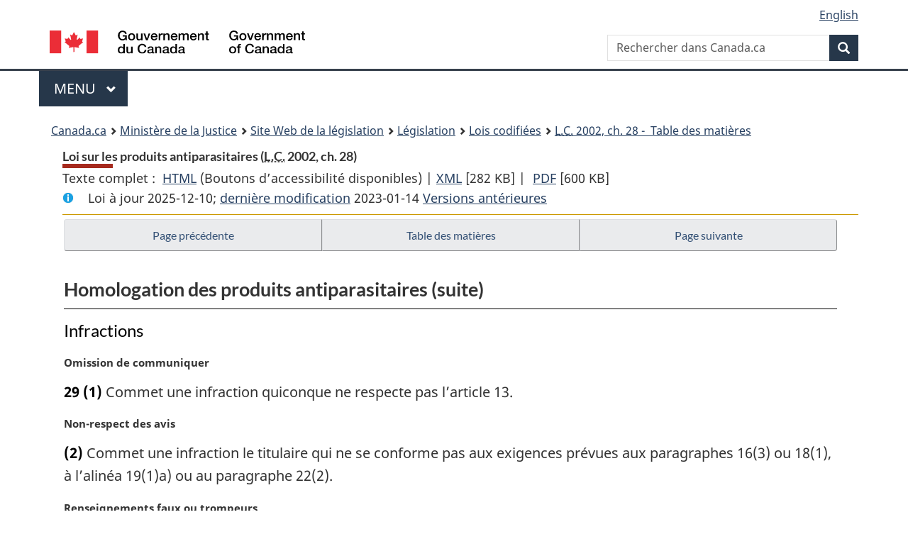

--- FILE ---
content_type: text/html
request_url: https://lois.justice.gc.ca/fra/lois/P-9.01/page-4.html
body_size: 54658
content:
<!DOCTYPE html>
<html class="no-js" lang="fr" dir="ltr">
<head>
<meta charset="utf-8">
<meta property="dcterms:accessRights" content="2"/>
<meta property="dcterms:service" content="JUS-Laws_Lois"/>
<meta content="width=device-width,initial-scale=1" name="viewport">
<meta name="dcterms.language" title="ISO639-2" content="fra" />
<link href="/canada/themes-dist/GCWeb/assets/favicon.ico" rel="icon" type="image/x-icon">
<link rel="stylesheet" href="/canada/themes-dist/GCWeb/css/theme.min.css">
<link rel="stylesheet" type="text/css" href="/css/browse.css">
<link rel="stylesheet" type="text/css" href="/css/lawContent.css">
<link rel="stylesheet" type="text/css" href="/css/commonView.css">
<script src="//assets.adobedtm.com/be5dfd287373/bb72b7edd313/launch-e34f760eaec8.min.js"></script>
<link rel="stylesheet" href="/js/jquery-ui.css" />
<title>Loi sur les produits antiparasitaires</title>
<meta content="width=device-width, initial-scale=1" name="viewport" />
<!-- Meta data -->
<meta name="description" content="Les ressources en ligne des lois et reglements codifiés du Canada" />
<meta name="dcterms.title" content="Lois codifiées, Loi sur les produits antiparasitaires" />
<meta name="dcterms.creator" title="Justice" content="Direction des services législatifs" />
<meta name="dcterms.subject" title="scheme" content="Les ressources en ligne des lois et reglements codifiés, Loi sur les produits antiparasitaires" />
<meta name="dcterms.language" title="ISO639-2" content="fra" />
<link href="https://fonts.googleapis.com/css?family=Montserrat" rel="stylesheet">
</head>
<body vocab="http://schema.org/" typeof="webPage">
<nav>
	<ul id="wb-tphp" class="wb-init wb-disable-inited">
		<li class="wb-slc"><a class="wb-sl" href="#wb-cont">Passer au contenu principal</a></li>
		<li class="wb-slc"><a class="wb-sl" href="#wb-info">Passer à « À propos de ce site</a></li>
		<li class="wb-slc"><a class="wb-sl" rel="alternate" href="?wbdisable=true">Passer à la version HTML simplifiée</a></li>
	</ul>
</nav>

<header>
	<div id="wb-bnr" class="container">
		<section id="wb-lng" class="text-right">
			<h2 class="wb-inv">Language selection</h2>
			<ul class="list-inline margin-bottom-none">
				<li><a lang="en" href="/scripts/changelanguage.asp">English</a></li>
			</ul>
		</section>
		<div class="row">
			<div class="brand col-xs-5 col-md-4">
				<a href="https://www.canada.ca/fr.html" rel="external"><img src="/canada/themes-dist/GCWeb/assets/sig-blk-fr.svg" alt="Gouvernement du Canada" property="logo"></a>
			</div>
			<section id="wb-srch" class="col-lg-8 text-right">
				<h2>Recherche</h2>
				<form action="https://www.canada.ca/fr/sr/srb.html" method="get" name="cse-search-box" role="search" class="form-inline ng-pristine ng-valid">
					<div class="form-group">
						<label for="wb-srch-q" class="wb-inv">Rechercher dans Canada.ca</label>
						<input name="cdn" value="canada" type="hidden">
						<input name="st" value="s" type="hidden">
						<input name="num" value="10" type="hidden">
						<input name="langs" value="fr" type="hidden">
						<input name="st1rt" value="1" type="hidden">
						<input name="s5bm3ts21rch" value="x" type="hidden">
					  <input id="wb-srch-q" list="wb-srch-q-ac" class="wb-srch-q form-control" name="q" type="search" value="" size="34" maxlength="170" placeholder="Rechercher dans Canada.ca">
						<input type="hidden" name="_charset_" value="UTF-8">
						<datalist id="wb-srch-q-ac">
					  </datalist>
					</div>
					<div class="form-group submit">
					<button type="submit" id="wb-srch-sub" class="btn btn-primary btn-small" name="wb-srch-sub"><span class="glyphicon-search glyphicon"></span><span class="wb-inv">Recherche</span></button>
					</div>
				</form>
			</section>
		</div>
	</div>
<nav id="wb-cont-menu" class="gcweb-v2 gcweb-menu" typeof="SiteNavigationElement">
	<div class="container">
		<h2 class="wb-inv">Menu</h2>
		<button type="button" aria-haspopup="true" aria-expanded="false">Menu <span class="wb-inv">principal</span> <span class="expicon glyphicon glyphicon-chevron-down"></span>
	  </button>
		<ul role="menu" aria-orientation="vertical" data-ajax-replace="https://www.canada.ca/content/dam/canada/sitemenu/sitemenu-v2-fr.html">
		  <li role="presentation"><a role="menuitem" href="https://www.canada.ca/fr/services/emplois.html">Emplois et milieu de travail</a></li>
		  <li role="presentation"><a role="menuitem" href="https://www.canada.ca/fr/services/immigration-citoyennete.html">Immigration et citoyennet&eacute;</a></li>
		  <li role="presentation"><a role="menuitem" href="https://voyage.gc.ca/">Voyage et tourisme</a></li>
		  <li role="presentation"><a role="menuitem" href="https://www.canada.ca/fr/services/entreprises.html">Entreprises et industrie</a></li>
		  <li role="presentation"><a role="menuitem" href="https://www.canada.ca/fr/services/prestations.html">Prestations</a></li>
		  <li role="presentation"><a role="menuitem" href="https://www.canada.ca/fr/services/sante.html">Sant&eacute;</a></li>
		  <li role="presentation"><a role="menuitem" href="https://www.canada.ca/fr/services/impots.html">Impôts</a></li>
		  <li role="presentation"><a role="menuitem" href="https://www.canada.ca/fr/services/environnement.html">Environnement et ressources naturelles</a></li>
		  <li role="presentation"><a role="menuitem" href="https://www.canada.ca/fr/services/defense.html">S&eacute;curit&eacute; nationale et d&eacute;fense</a></li>
		  <li role="presentation"><a role="menuitem" href="https://www.canada.ca/fr/services/culture.html">Culture, histoire et sport</a></li>
		  <li role="presentation"><a role="menuitem" href="https://www.canada.ca/fr/services/police.html">Services de police, justice et urgences</a></li>
		  <li role="presentation"><a role="menuitem" href="https://www.canada.ca/fr/services/transport.html">Transport et infrastructure</a></li>
		  <li role="presentation"><a role="menuitem" href="https://international.gc.ca/world-monde/index.aspx?lang=fra">Canada et le monde</a></li>
		  <li role="presentation"><a role="menuitem" href="https://www.canada.ca/fr/services/finance.html">Argent et finances</a></li>
		  <li role="presentation"><a role="menuitem" href="https://www.canada.ca/fr/services/science.html">Science et innovation</a></li>
		</ul>
	</div>
</nav>
<nav id="wb-bc" property="breadcrumb"><h2>You are here:</h2><div class="container"><ol class="breadcrumb"><li><a href="https://www.canada.ca/fr.html">Canada.ca</a></li><li><a href="https://www.justice.gc.ca/fra/index.html">Ministère de la Justice</a></li><li><a href="/fra">Site Web de la législation</a></li><li><a href="/fra/lois-index.html">Législation</a></li><li><a href="/fra/lois/">Lois codifiées</a></li><li><a href="/fra/lois/P-9.01/index.html"><abbr title='Lois du Canada'>L.C.</abbr> 2002, ch. 28 - &#x00A0;Table des matières</a></li></ol></div></nav>
</header>
<main property="mainContentOfPage" typeof="WebPageElement">
<div class="container">
<!-- MAIN CONT DIV START -->
<div class='legisHeader'><header><h1 id='wb-cont' class='HeadTitle'>Loi sur les produits antiparasitaires&#x00A0;(<abbr title='Lois du Canada'>L.C.</abbr> 2002, ch. 28)</h1><div id='printAll'><p id='FullDoc'>Texte complet : &nbsp;</p><ul><li><a href='TexteComplet.html'>HTML<span class='wb-invisible'>Texte complet : Loi sur les produits antiparasitaires</span></a>&nbsp;(Boutons d’accessibilité disponibles) |&nbsp;</li><li><a href='/fra/XML/P-9.01.xml'>XML<span class='wb-invisible'>Texte complet : Loi sur les produits antiparasitaires</span></a> <span class='fileSize'>[282 KB]</span>&nbsp;|&nbsp;</li> <li><a href='/PDF/P-9.01.pdf'>PDF<span class='wb-invisible'>Texte complet : Loi sur les produits antiparasitaires</span></a> <span class='fileSize'>[600 KB]</span></li></ul></div><div class='info'><p id='assentedDate'>Loi &agrave; jour 2025-12-10; <a href='index.html#hist'>derni&egrave;re modification</a> 2023-01-14 <a href='PITIndex.html'>Versions antérieures</a></p></div></header><div class='lineSeparator goldLineTop'></div></div><div class='docContents' id='docCont'>
<nav><div class="btn-group btn-group-justified"><a rel="prev" class="btn btn-default" role="button" href="page-3.html#docCont" >Page précédente</a><a id="right-panel-trigger" class="overlay-lnk btn btn-default" role="button" href="index.html" aria-controls="right-panel">Table des matières</a><a rel="next" class="btn btn-default" role="button" href="page-5.html#docCont" >Page suivante</a></div></nav><div class="wb-txthl">
<section>
<div class='continued'><h2 class="Part" id="h-408291"><span class="HTitleText1">Homologation des produits antiparasitaires (suite)</span></h2></div>
<h3 class="Subheading" id="h-408518"><span class="HTitleText2">Infractions</span></h3><p class="MarginalNote"><span class="wb-invisible">Note marginale :</span>Omission de communiquer</p><ul class="Section ProvisionList" id="408519"><li><p class="Subsection" id="408521"><strong><a class="sectionLabel" id="s-29"><span class="sectionLabel">29</span></a></strong> <span class="lawlabel">(1)</span> Commet une infraction quiconque ne respecte pas l’article 13.</p></li><li><p class="MarginalNote"><span class="wb-invisible">Note marginale :</span>Non-respect des avis</p><p class="Subsection" id="408522"><span class="lawlabel">(2)</span> Commet une infraction le titulaire qui ne se conforme pas aux exigences prévues aux paragraphes 16(3) ou 18(1), à l’alinéa 19(1)a) ou au paragraphe 22(2).</p></li></ul>
<p class="MarginalNote"><span class="wb-invisible">Note marginale :</span>Renseignements faux ou trompeurs</p><ul class="Section ProvisionList" id="408524"><li><p class="Subsection" id="408526"><strong><a class="sectionLabel" id="s-30"><span class="sectionLabel">30</span></a></strong> <span class="lawlabel">(1)</span> Commet une infraction quiconque fournit sciemment au ministre des renseignements faux ou trompeurs :</p><ul class="ProvisionList"><li><p class="Paragraph" id="408527"><span class="lawlabel">a)</span> soit relativement à la valeur d’un produit antiparasitaire ou aux risques sanitaires ou environnementaux qu’il présente;</p></li><li><p class="Paragraph" id="408528"><span class="lawlabel">b)</span> soit en réponse à un avis remis en application de la présente loi.</p></li></ul></li><li><p class="MarginalNote"><span class="wb-invisible">Note marginale :</span>Essais frauduleux</p><p class="Subsection" id="408529"><span class="lawlabel">(2)</span> Commet une infraction quiconque prétend faussement avoir effectué des essais relatifs à la valeur d’un produit antiparasitaire ou aux risques sanitaires ou environnementaux qu’il présente, fait sciemment de tels essais qui sont trompeurs ou fournit sciemment des renseignements faux ou trompeurs relativement à de tels essais.</p></li></ul>
<p class="MarginalNote"><span class="wb-invisible">Note marginale :</span>Non-respect des conditions d’homologation</p><ul class="Section ProvisionList" id="408531"><li><p class="Subsection" id="408533"><strong><a class="sectionLabel" id="s-31"><span class="sectionLabel">31</span></a></strong> <span class="lawlabel">(1)</span> Commet une infraction le titulaire qui ne respecte pas les conditions d’homologation.</p></li><li><p class="MarginalNote"><span class="wb-invisible">Note marginale :</span>Non-respect d’autres conditions et exigences</p><p class="Subsection" id="408534"><span class="lawlabel">(2)</span> Commet une infraction quiconque ne respecte pas les conditions fixées en vertu du paragraphe 21(4), de l’alinéa 21(5)a) ou du paragraphe 22(3), ou toute obligation imposée en vertu de l’alinéa 21(5)b).</p></li></ul>
<p class="MarginalNote"><span class="wb-invisible">Note marginale :</span>Peine</p><p class="Section" id="408536"><strong><a class="sectionLabel" id="s-32"><span class="sectionLabel">32</span></a></strong> Quiconque commet une des infractions prévues aux articles 29 à 31 encourt, sur déclaration de culpabilité :</p><ul class="ProvisionList"><li><p class="Paragraph" id="408538"><span class="lawlabel">a)</span> par procédure sommaire, une amende maximale de 200 000 $ et un emprisonnement maximal de six mois, ou l’une de ces peines;</p></li><li><p class="Paragraph" id="408539"><span class="lawlabel">b)</span> par mise en accusation, une amende maximale de 500 000 $ et un emprisonnement maximal de trois ans, ou l’une de ces peines.</p></li></ul>
<h2 class="Part" id="h-408540"><span class="HTitleText1">Contrôle de l’exportation</span></h2><p class="MarginalNote"><span class="wb-invisible">Note marginale :</span>Liste d’exportation contrôlée</p><ul class="Section ProvisionList" id="408541"><li><p class="Subsection" id="408543"><strong><a class="sectionLabel" id="s-33"><span class="sectionLabel">33</span></a></strong> <span class="lawlabel">(1)</span> Le gouverneur en conseil peut, par décret, établir la liste des produits antiparasitaires d’exportation contrôlée qui énumère les produits satisfaisant aux critères réglementaires.</p></li><li><p class="MarginalNote"><span class="wb-invisible">Note marginale :</span>Interdiction d’exportation</p><p class="Subsection" id="408544"><span class="lawlabel">(2)</span> Sauf autorisation accordée en vertu de la présente loi, il est interdit d’exporter un produit antiparasitaire figurant sur la liste des produits antiparasitaires d’exportation contrôlée.</p></li><li><p class="MarginalNote"><span class="wb-invisible">Note marginale :</span>Demande</p><p class="Subsection" id="408546"><span class="lawlabel">(3)</span> La demande d’autorisation d’exportation est faite au ministre, en la forme et de la façon qu’il précise.</p></li><li><p class="MarginalNote"><span class="wb-invisible">Note marginale :</span>Autorisation</p><p class="Subsection" id="408548"><span class="lawlabel">(4)</span> Le ministre peut autoriser le demandeur à exporter, dans un pays déterminé, un produit antiparasitaire non frappé d’une interdiction d’exportation par une autre loi fédérale, si le demandeur le convainc que les exigences réglementaires en la matière sont ou seront remplies.</p></li><li><p class="MarginalNote"><span class="wb-invisible">Note marginale :</span>Conditions</p><p class="Subsection" id="408550"><span class="lawlabel">(5)</span> Il peut en outre assortir l’autorisation d’exportation des conditions qu’il juge nécessaires pour l’application de la présente loi.</p></li><li><p class="MarginalNote"><span class="wb-invisible">Note marginale :</span>Avis public</p><p class="Subsection" id="408552"><span class="lawlabel">(6)</span> Le ministre publie un avis de l’autorisation d’exportation.</p></li><li><p class="MarginalNote"><span class="wb-invisible">Note marginale :</span>Infraction et peine — paragraphe (2)</p><p class="Subsection" id="408554"><span class="lawlabel">(7)</span> Quiconque contrevient au paragraphe (2) commet une infraction et encourt, sur déclaration de culpabilité :</p><ul class="ProvisionList"><li><p class="Paragraph" id="408556"><span class="lawlabel">a)</span> par procédure sommaire, une amende maximale de 200 000 $ et un emprisonnement maximal de six mois, ou l’une de ces peines;</p></li><li><p class="Paragraph" id="408557"><span class="lawlabel">b)</span> par mise en accusation, une amende maximale de 500 000 $ et un emprisonnement maximal de trois ans, ou l’une de ces peines.</p></li></ul></li><li><p class="MarginalNote"><span class="wb-invisible">Note marginale :</span>Infraction et peine — renseignements faux ou trompeurs</p><p class="Subsection" id="408558"><span class="lawlabel">(8)</span> Quiconque fournit sciemment des renseignements faux ou trompeurs relativement à l’autorisation d’exportation commet une infraction et encourt, sur déclaration de culpabilité :</p><ul class="ProvisionList"><li><p class="Paragraph" id="408560"><span class="lawlabel">a)</span> par procédure sommaire, une amende maximale de 200 000 $ et un emprisonnement maximal de six mois, ou l’une de ces peines;</p></li><li><p class="Paragraph" id="408561"><span class="lawlabel">b)</span> par mise en accusation, une amende maximale de 500 000 $ et un emprisonnement maximal de trois ans, ou l’une de ces peines.</p></li></ul></li></ul><div class="HistoricalNote"><ul class="HistoricalNote"><li class="HistoricalNoteSubItem">2002, ch. 28, art. 33</li><li class="HistoricalNoteSubItem"> 2016, ch. 9, art. 37</li></ul></div>
<div class="PITLink"><a class="PITLink" href="section-33-20021231.html" title="Lien à la version précédente de article 33">Version précédente</a></div>
<p class="MarginalNote"><span class="wb-invisible">Note marginale :</span>Modification, suspension ou révocation</p><ul class="Section ProvisionList" id="408564"><li><p class="Subsection" id="408566"><strong><a class="sectionLabel" id="s-34"><span class="sectionLabel">34</span></a></strong> <span class="lawlabel">(1)</span> Le ministre peut modifier, suspendre ou révoquer l’autorisation d’exportation d’un produit antiparasitaire pour l’un ou l’autre des motifs suivants :</p><ul class="ProvisionList"><li><p class="Paragraph" id="408567"><span class="lawlabel">a)</span> il a des motifs raisonnables de croire qu’une exigence réglementaire n’est pas ou ne sera pas remplie;</p></li><li><p class="Paragraph" id="408568"><span class="lawlabel">b)</span> il a des motifs raisonnables de croire que les conditions dont elle est assortie n’ont pas été ou ne seront pas respectées;</p></li><li><p class="Paragraph" id="408569"><span class="lawlabel">c)</span> il a connaissance de renseignements supplémentaires concernant les risques sanitaires ou environnementaux que présente le produit.</p></li></ul></li><li><p class="MarginalNote"><span class="wb-invisible">Note marginale :</span>Observations</p><p class="Subsection" id="408570"><span class="lawlabel">(2)</span> Avant de modifier ou de révoquer l’autorisation ou après l’avoir suspendue, le ministre donne à la personne autorisée la possibilité de présenter ses observations.</p></li><li><p class="MarginalNote"><span class="wb-invisible">Note marginale :</span>Décision</p><p class="Subsection" id="408572"><span class="lawlabel">(3)</span> Après examen des observations de la personne autorisée, le cas échéant, le ministre rétablit, modifie ou révoque l’autorisation.</p></li><li><p class="MarginalNote"><span class="wb-invisible">Note marginale :</span>Avis public</p><p class="Subsection" id="408574"><span class="lawlabel">(4)</span> Le ministre publie un avis de la modification ou de la révocation de l’autorisation.</p></li></ul>
<h2 class="Part" id="h-408576"><span class="HTitleText1">Examen des décisions</span></h2><p class="MarginalNote"><span class="wb-invisible">Note marginale :</span>Avis d’opposition — homologation</p><ul class="Section ProvisionList" id="408577"><li><p class="Subsection" id="408579"><strong><a class="sectionLabel" id="s-35"><span class="sectionLabel">35</span></a></strong> <span class="lawlabel">(1)</span> Dans les soixante jours suivant celui où l’énoncé de décision visé au paragraphe 28(5) est rendu public, toute personne peut déposer auprès du ministre, selon les modalités que celui-ci fixe, un avis d’opposition à la décision visée aux alinéas 28(1)a) ou b).</p></li><li><p class="MarginalNote"><span class="wb-invisible">Note marginale :</span>Avis d’opposition — autorisation d’exportation</p><p class="Subsection" id="408580"><span class="lawlabel">(2)</span> Dans les soixante jours suivant celui où l’avis visé aux paragraphes 33(6) ou 34(4) est rendu public, toute personne peut déposer auprès du ministre, selon les modalités qu’il fixe, un avis d’opposition à la décision d’autoriser l’exportation d’un produit antiparasitaire ou de modifier ou de révoquer l’autorisation d’exportation.</p></li><li><p class="MarginalNote"><span class="wb-invisible">Note marginale :</span>Constitution d’une commission d’examen</p><p class="Subsection" id="408582"><span class="lawlabel">(3)</span> Le ministre peut, après réception de l’avis d’opposition, constituer, en conformité avec les éventuels règlements, une commission d’examen, composée d’un ou de plusieurs individus, chargée d’examiner la décision prise et de recommander soit sa confirmation, soit son annulation, soit encore sa modification.</p></li><li><p class="MarginalNote"><span class="wb-invisible">Note marginale :</span>Avis — commission d’examen</p><p class="Subsection" id="408584"><span class="lawlabel">(4)</span> Le ministre publie un avis de la constitution de la commission d’examen.</p></li><li><p class="MarginalNote"><span class="wb-invisible">Note marginale :</span>Non-constitution motivée</p><p class="Subsection" id="408586"><span class="lawlabel">(5)</span> Si le ministre décide de ne pas constituer de commission d’examen, il communique sans délai ses motifs écrits à la personne qui a déposé l’avis.</p></li><li><p class="MarginalNote"><span class="wb-invisible">Note marginale :</span>Mandat et procédure</p><p class="Subsection" id="408588"><span class="lawlabel">(6)</span> Le ministre peut fixer le mandat de la commission et prévoir la procédure d’examen et, à tout moment, les modifier.</p></li><li><p class="MarginalNote"><span class="wb-invisible">Note marginale :</span>Observations</p><p class="Subsection" id="408590"><span class="lawlabel">(7)</span> La commission est tenue, en conformité avec son mandat, de donner à toute personne la possibilité de présenter ses observations sur la décision faisant l’objet de l’examen.</p></li><li><p class="MarginalNote"><span class="wb-invisible">Note marginale :</span>Accessibilité</p><p class="Subsection" id="408592"><span class="lawlabel">(8)</span> Sous réserve des paragraphes 44(3) et (6), les audiences de la commission sont publiques.</p></li><li><p class="MarginalNote"><span class="wb-invisible">Note marginale :</span>Inscription au Registre</p><p class="Subsection" id="408594"><span class="lawlabel">(9)</span> Les renseignements fournis à la commission sont remis au ministre, qui les verse au Registre.</p></li></ul><div class="HistoricalNote"><ul class="HistoricalNote"><li class="HistoricalNoteSubItem">2002, ch. 28, art. 35</li><li class="HistoricalNoteSubItem"> 2016, ch. 9, art. 38</li></ul></div>
<div class="PITLink"><a class="PITLink" href="section-35-20021231.html" title="Lien à la version précédente de article 35">Version précédente</a></div>
<p class="MarginalNote"><span class="wb-invisible">Note marginale :</span>Suspension non automatique</p><p class="Section" id="408598"><strong><a class="sectionLabel" id="s-36"><span class="sectionLabel">36</span></a></strong> L’application de la décision n’est pas suspendue du seul fait qu’un avis d’opposition a été déposé ou qu’une commission d’examen a été constituée; le ministre peut cependant la suspendre jusqu’à ce qu’une décision définitive soit prise au terme de l’examen ou jusqu’à ce que la commission soit dissoute.</p>
<p class="MarginalNote"><span class="wb-invisible">Note marginale :</span>Retrait de l’opposition</p><p class="Section" id="408600"><strong><a class="sectionLabel" id="s-37"><span class="sectionLabel">37</span></a></strong> En cas de retrait de toutes les oppositions à une décision, le ministre peut dissoudre la commission constituée à cet égard.</p>
<p class="MarginalNote"><span class="wb-invisible">Note marginale :</span>Rapport</p><ul class="Section ProvisionList" id="408602"><li><p class="Subsection" id="408604"><strong><a class="sectionLabel" id="s-38"><span class="sectionLabel">38</span></a></strong> <span class="lawlabel">(1)</span> Dans les meilleurs délais après la fin de son examen, la commission présente au ministre un rapport assorti de ses recommandations et des motifs à l’appui de celles-ci.</p></li><li><p class="MarginalNote"><span class="wb-invisible">Note marginale :</span>Registre</p><p class="Subsection" id="408605"><span class="lawlabel">(2)</span> Le ministre verse le rapport au Registre.</p></li></ul>
<p class="MarginalNote"><span class="wb-invisible">Note marginale :</span>Décision confirmée, annulée ou modifiée</p><ul class="Section ProvisionList" id="408607"><li><p class="Subsection" id="408609"><strong><a class="sectionLabel" id="s-39"><span class="sectionLabel">39</span></a></strong> <span class="lawlabel">(1)</span> Après avoir examiné les recommandations de la commission, le ministre confirme, annule ou modifie la décision. La décision du ministre ne peut toutefois entraîner l’homologation d’un produit antiparasitaire — ou le maintien de celle-ci — que si le ministre estime que la valeur du produit ainsi que les risques sanitaires ou environnementaux qu’il présente sont acceptables.</p></li><li><p class="MarginalNote"><span class="wb-invisible">Note marginale :</span>Avis public de la décision</p><p class="Subsection" id="408610"><span class="lawlabel">(2)</span> Le ministre rend publics la confirmation, l’annulation ou la modification de la décision, les motifs de celle-ci et un sommaire des renseignements pris en compte, notamment les données d’essai confidentielles qu’il estime être d’intérêt public.</p></li></ul>
<p class="MarginalNote"><span class="wb-invisible">Note marginale :</span>Essais ou renseignements faux ou trompeurs</p><ul class="Section ProvisionList" id="408612"><li><p class="Subsection" id="408614"><strong><a class="sectionLabel" id="s-40"><span class="sectionLabel">40</span></a></strong> <span class="lawlabel">(1)</span> Commet une infraction quiconque :</p><ul class="ProvisionList"><li><p class="Paragraph" id="408615"><span class="lawlabel">a)</span> soit fournit sciemment à la commission des renseignements faux ou trompeurs relativement à la valeur d’un produit antiparasitaire ou aux risques sanitaires ou environnementaux qu’il présente;</p></li><li><p class="Paragraph" id="408616"><span class="lawlabel">b)</span> soit prétend faussement avoir effectué des essais relatifs à la valeur d’un produit antiparasitaire ou aux risques sanitaires ou environnementaux qu’il présente, fait sciemment de tels essais qui sont trompeurs ou communique sciemment des renseignements faux ou trompeurs relativement à de tels essais.</p></li></ul></li><li><p class="MarginalNote"><span class="wb-invisible">Note marginale :</span>Peine</p><p class="Subsection" id="408617"><span class="lawlabel">(2)</span> Quiconque commet une infraction prévue au paragraphe (1) encourt, sur déclaration de culpabilité :</p><ul class="ProvisionList"><li><p class="Paragraph" id="408619"><span class="lawlabel">a)</span> par procédure sommaire, une amende maximale de 200 000 $ et un emprisonnement maximal de six mois, ou l’une de ces peines;</p></li><li><p class="Paragraph" id="408620"><span class="lawlabel">b)</span> par mise en accusation, une amende maximale de 500 000 $ et un emprisonnement maximal de trois ans, ou l’une de ces peines.</p></li></ul></li></ul>
<h2 class="Part" id="h-408621"><span class="HTitleText1">Autorisation d’utilisation d’un produit antiparasitaire non homologué</span></h2><p class="MarginalNote"><span class="wb-invisible">Note marginale :</span>Autorisation</p><ul class="Section ProvisionList" id="408622"><li><p class="Subsection" id="408624"><strong><a class="sectionLabel" id="s-41"><span class="sectionLabel">41</span></a></strong> <span class="lawlabel">(1)</span> Le ministre peut, sous réserve des conditions qu’il précise et en conformité avec les règlements, autoriser une personne à utiliser un produit antiparasitaire non homologué à une fin déterminée.</p></li><li><p class="MarginalNote"><span class="wb-invisible">Note marginale :</span>Conditions</p><p class="Subsection" id="408625"><span class="lawlabel">(2)</span> Il autorise l’utilisation du produit à cette fin s’il estime que cette utilisation, selon les conditions imposées, le cas échéant, ne présente pas de risques sanitaires ou environnementaux inacceptables.</p></li><li><p class="MarginalNote"><span class="wb-invisible">Note marginale :</span>Suspension</p><p class="Subsection" id="408627"><span class="lawlabel">(3)</span> Il suspend l’autorisation s’il a des motifs raisonnables de croire que les conditions dont elle est assortie n’ont pas été ou ne seront pas respectées ou que son maintien entraînerait des risques sanitaires ou environnementaux inacceptables.</p></li><li><p class="MarginalNote"><span class="wb-invisible">Note marginale :</span>Observations</p><p class="Subsection" id="408629"><span class="lawlabel">(4)</span> Une fois l’autorisation suspendue, le ministre donne à la personne autorisée la possibilité de présenter ses observations.</p></li><li><p class="MarginalNote"><span class="wb-invisible">Note marginale :</span>Décision</p><p class="Subsection" id="408631"><span class="lawlabel">(5)</span> Après examen des observations de la personne autorisée, le cas échéant, le ministre rétablit, modifie ou révoque l’autorisation.</p></li><li><p class="MarginalNote"><span class="wb-invisible">Note marginale :</span>Infraction et peine</p><p class="Subsection" id="408633"><span class="lawlabel">(6)</span> Quiconque ne respecte pas les conditions précisées par le ministre en application du présent article commet une infraction et encourt, sur déclaration de culpabilité :</p><ul class="ProvisionList"><li><p class="Paragraph" id="408635"><span class="lawlabel">a)</span> par procédure sommaire, une amende maximale de 200 000 $ et un emprisonnement maximal de six mois, ou l’une de ces peines;</p></li><li><p class="Paragraph" id="408636"><span class="lawlabel">b)</span> par mise en accusation, une amende maximale de 500 000 $ et un emprisonnement maximal de trois ans, ou l’une de ces peines.</p></li></ul></li></ul>
<h2 class="Part" id="h-1176926"><span class="HTitleText1">Renseignements sur la sécurité des produits antiparasitaires non homologués</span></h2><p class="MarginalNote"><span class="wb-invisible">Note marginale :</span>Renseignements sur la sécurité</p><p class="Section" id="1176927"><strong><a class="sectionLabel" id="s-41.1"><span class="sectionLabel">41.1</span></a></strong> Toute personne qui est autorisée par les règlements à importer un produit antiparasitaire non homologué uniquement à des fins d’exportation ou uniquement à des fins réglementaires et qui l’importe aux fins autorisées fournit, en conformité avec les règlements, aux lieux de travail où celui-ci est manipulé ou stocké, des renseignements sur la sécurité du produit qui sont conformes aux exigences réglementaires.</p><div class="HistoricalNote"><ul class="HistoricalNote"><li class="HistoricalNoteSubItem"><a href="#1024662-1176930" class="wb-lbx" data-ajax-after="1024662-1176930.html">2016, ch. 9, art. 39</a></li></ul></div>
<h2 class="Part" id="h-408637"><span class="HTitleText1">Accès à l’information</span></h2><p class="MarginalNote"><span class="wb-invisible">Note marginale :</span>Registre</p><ul class="Section ProvisionList" id="408638"><li><p class="Subsection" id="408640"><strong><a class="sectionLabel" id="s-42"><span class="sectionLabel">42</span></a></strong> <span class="lawlabel">(1)</span> Le ministre établit et tient à jour, en conformité avec les éventuels règlements, un Registre des produits antiparasitaires, contenant des renseignements sur les produits antiparasitaires, notamment en ce qui touche les demandes, l’homologation, les réévaluations et les examens spéciaux.</p></li><li><p class="MarginalNote"><span class="wb-invisible">Note marginale :</span>Contenu du Registre</p><p class="Subsection" id="408641"><span class="lawlabel">(2)</span> Figurent dans le Registre :</p><ul class="ProvisionList"><li><p class="Paragraph" id="408643"><span class="lawlabel">a)</span> pour chaque demande d’homologation d’un produit antiparasitaire ou de modification d’une telle homologation :</p><ul class="ProvisionList"><li><p class="Subparagraph" id="408644"><span class="lawlabel">(i)</span> le principe actif du produit, les utilisations nouvelles proposées et celles dont le retrait est proposé,</p></li><li><p class="Subparagraph" id="408645"><span class="lawlabel">(ii)</span> la décision finale prise quant à la demande ou le fait que celle-ci a été retirée;</p></li></ul></li><li><p class="Paragraph" id="408646"><span class="lawlabel">b)</span> les conditions, le numéro et la durée de chaque homologation;</p></li><li><p class="Paragraph" id="408647"><span class="lawlabel">c)</span> les renseignements relatifs à chaque produit homologué fournis par le demandeur ou le titulaire à l’appui d’une demande d’homologation ou de modification de l’homologation ou lors d’une réévaluation ou d’un examen spécial;</p></li><li><p class="Paragraph" id="408648"><span class="lawlabel">d)</span> les renseignements fournis par le demandeur ou le titulaire et utilisés pour fixer les limites maximales de résidus;</p></li><li><p class="Paragraph" id="408649"><span class="lawlabel">e)</span> les renseignements relatifs à chaque produit homologué et examinés par le ministre en application des alinéas 7(6)b) et 19(1)c);</p></li><li><p class="Paragraph" id="408650"><span class="lawlabel">f)</span> les rapports d’évaluation établis par le ministre quant à la valeur d’un produit antiparasitaire homologué et aux risques sanitaires et environnementaux qu’il présente;</p></li><li><p class="Paragraph" id="408651"><span class="lawlabel">g)</span> tout avis donné par une personne ou un organisme visé à l’alinéa 44(1)f), sauf si sa communication peut être refusée en vertu des articles 23 ou 23.1 de la <cite class="XRefExternalAct"><a href="/fra/lois/A-1">Loi sur l’accès à l’information</a></cite>;</p></li><li><p class="Paragraph" id="408652"><span class="lawlabel">h)</span> l’état des homologations, notamment leur révocation, auxquelles la présente loi s’applique;</p></li><li><p class="Paragraph" id="408653"><span class="lawlabel">i)</span> les renseignements fournis au ministre au titre du paragraphe 8(5);</p></li><li><p class="Paragraph" id="408654"><span class="lawlabel">j)</span> les avis remis en vertu des paragraphes 12(1), 16(3) et 18(1) et de l’alinéa 19(1)a);</p></li><li><p class="Paragraph" id="408655"><span class="lawlabel">k)</span> les conclusions du ministre rendues publiques aux termes de l’article 15;</p></li><li><p class="Paragraph" id="408656"><span class="lawlabel">l)</span> les énoncés de consultation et les énoncés de décision rendus publics aux termes des paragraphes 28(2) ou (5) respectivement;</p></li><li><p class="Paragraph" id="408657"><span class="lawlabel">m)</span> les avis d’opposition déposés en vertu des paragraphes 35(1) et (2), les avis publiés en vertu du paragraphe 35(4), les décisions du ministre et les motifs de celui-ci communiqués ou rendus publics en vertu des paragraphes 35(5) et 39(2);</p></li><li><p class="Paragraph" id="408658"><span class="lawlabel">n)</span> les autorisations accordées en vertu des articles 33 et 41 et celles modifiées ou révoquées en vertu des articles 34 ou 41;</p></li><li><p class="Paragraph" id="408659"><span class="lawlabel">o)</span> tout autre renseignement à verser au Registre en application d’une disposition de la présente loi ou des règlements.</p></li></ul></li><li><p class="MarginalNote"><span class="wb-invisible">Note marginale :</span>Rapports d’évaluation du ministre</p><p class="Subsection" id="408660"><span class="lawlabel">(3)</span> Les rapports d’évaluation visés à l’alinéa (2)f) comportent un résumé des renseignements pris en compte; ils comportent aussi les données d’essai confidentielles et les renseignements commerciaux confidentiels que le ministre estime indiqués.</p></li><li><p class="MarginalNote"><span class="wb-invisible">Note marginale :</span>Accès aux renseignements du Registre</p><p class="Subsection" id="408662"><span class="lawlabel">(4)</span> Le ministre permet au public d’avoir accès aux renseignements contenus dans le Registre et d’en obtenir copie si ceux-ci répondent à l’un des critères suivants :</p><ul class="ProvisionList"><li><p class="Paragraph" id="408664"><span class="lawlabel">a)</span> il ne s’agit pas de données d’essai confidentielles ni de renseignements commerciaux confidentiels;</p></li><li><p class="Paragraph" id="408665"><span class="lawlabel">b)</span> il s’agit de données d’essai confidentielles qui font l’objet d’une divulgation en conformité avec les règlements pris en vertu de l’alinéa 67(1)m).</p></li></ul></li><li><p class="MarginalNote"><span class="wb-invisible">Note marginale :</span>Accès aux rapports d’évaluation</p><p class="Subsection" id="408666"><span class="lawlabel">(5)</span> Le ministre permet toutefois au public d’obtenir copie des rapports d’évaluation qui figurent dans le Registre, à l’exclusion des renseignements commerciaux confidentiels qui font partie de ces rapports.</p></li><li><p class="MarginalNote"><span class="wb-invisible">Note marginale :</span>Moyens de communiquer les renseignements du Registre</p><p class="Subsection" id="408668"><span class="lawlabel">(6)</span> Les renseignements contenus dans le Registre et dont le public peut obtenir copie en vertu de la présente loi ou des règlements sont mis à la disposition du public de la manière la plus convenable possible.</p></li><li><p class="MarginalNote"><span class="wb-invisible">Note marginale :</span>Registre public sous forme électronique — contenu</p><p class="Subsection" id="408670"><span class="lawlabel">(7)</span> Le ministre établit un registre public sous forme électronique qui inclut :</p><ul class="ProvisionList"><li><p class="Paragraph" id="408672"><span class="lawlabel">a)</span> les renseignements visés au paragraphe (6), dès qu’il est possible en pratique de le faire;</p></li><li><p class="Paragraph" id="408673"><span class="lawlabel">b)</span> les protocoles d’entente entre ministères fédéraux visant la réglementation des produits antiparasitaires;</p></li><li><p class="Paragraph" id="408674"><span class="lawlabel">c)</span> les rapports des activités d’harmonisation internationale visant la réglementation des produits antiparasitaires;</p></li><li><p class="Paragraph" id="408675"><span class="lawlabel">d)</span> les règlements et projets de règlement émanant de la présente loi et publiés dans la <cite class="XRefExternal"><a href="http://www.gazette.gc.ca/">Gazette du Canada</a></cite>;</p></li><li><p class="Paragraph" id="408676"><span class="lawlabel">e)</span> les politiques, lignes directrices et codes de pratique visant la réglementation des produits antiparasitaires, lorsqu’ils sont proposés pour consultation publique, et leur texte définitif une fois adoptés.</p></li></ul></li></ul><div class="HistoricalNote"><ul class="HistoricalNote"><li class="HistoricalNoteSubItem">2002, ch. 28, art. 42</li><li class="HistoricalNoteSubItem"> 2018, ch. 27, art. 275</li></ul></div>
<div class="PITLink"><a class="PITLink" href="section-42-20021231.html" title="Lien à la version précédente de article 42">Version précédente</a></div>
</section></div>
</div> <!--END OF DocContents -->
<section id="right-panel" class="wb-overlay modal-content overlay-def wb-panel-l"><header class="modal-header"><h2 class="modal-title">Table des matières</h2></header><div class="modal-body"><nav>
<ul class="TocIndent">
<li><a title="Page 1" href="page-1.html">
Loi sur les produits antiparasitaires</a><ul class="TocIndent"><li><span class='sectionRange'>1 - </span><a href="page-1.html#h-408178"><span class="HTitleText1">Titre abrégé</span></a>
</li>
<li><span class='sectionRange'>2 - </span><a href="page-1.html#h-408181"><span class="HTitleText1">Définitions et interprétation</span></a>
</li>
<li><span class='sectionRange'>3 - </span><a href="page-1.html#h-408236"><span class="HTitleText1">Sa Majesté</span></a>
</li>
<li><span class='sectionRange'>4 - </span><a href="page-1.html#h-408239"><span class="HTitleText1">Mission</span></a>
</li>
<li><span class='sectionRange'>5 - </span><a href="page-1.html#h-408253"><span class="HTitleText1">Comité consultatif</span></a>
</li>
<li><span class='sectionRange'>6 - </span><a href="page-1.html#h-408259"><span class="HTitleText1">Interdictions</span></a>
</li>
<li><span class='sectionRange'>7 - </span><a href="page-2.html#h-408291"><span class="HTitleText1">Homologation des produits antiparasitaires</span></a>
<ul class="TocIndent"><li>
<span class='sectionRange'>7 - </span><a href="page-2.html#h-408292"><span class="HTitleText2">Demande d’homologation ou de modification d’homologation</span></a>
</li>
<li><span class='sectionRange'>9 - </span><a href="page-2.html#h-408348"><span class="HTitleText2">Limites maximales de résidus</span></a>
</li>
<li><span class='sectionRange'>12 - </span><a href="page-2.html#h-408368"><span class="HTitleText2">Renseignements supplémentaires et obligation de communiquer</span></a>
</li>
<li><span class='sectionRange'>16 - </span><a href="page-2.html#h-408382"><span class="HTitleText2">Réévaluation et examen spécial</span></a>
</li>
<li><span class='sectionRange'>22 - </span><a href="page-3.html#h-408470"><span class="HTitleText2">Autres motifs de révocation ou de modification</span></a>
</li>
<li><span class='sectionRange'>28 - </span><a href="page-3.html#h-408496"><span class="HTitleText2">Consultation publique</span></a>
</li>
<li><span class='sectionRange'>29 - </span><a href="page-4.html#h-408518"><span class="HTitleText2">Infractions</span></a>
</li></ul>
</li><li><span class='sectionRange'>33 - </span><a href="page-4.html#h-408540"><span class="HTitleText1">Contrôle de l’exportation</span></a>
</li>
<li><span class='sectionRange'>35 - </span><a href="page-4.html#h-408576"><span class="HTitleText1">Examen des décisions</span></a>
</li>
<li><span class='sectionRange'>41 - </span><a href="page-4.html#h-408621"><span class="HTitleText1">Autorisation d’utilisation d’un produit antiparasitaire non homologué</span></a>
</li>
<li><span class='sectionRange'>41.1 - </span><a href="page-4.html#h-1176926"><span class="HTitleText1">Renseignements sur la sécurité des produits antiparasitaires non homologués</span></a>
</li>
<li><span class='sectionRange'>42 - </span><a href="page-4.html#h-408637"><span class="HTitleText1">Accès à l’information</span></a>
</li>
<li><span class='sectionRange'>45 - </span><a href="page-5.html#h-408744"><span class="HTitleText1">Exécution et contrôle d’application</span></a>
<ul class="TocIndent"><li>
<span class='sectionRange'>45 - </span><a href="page-5.html#h-408745"><span class="HTitleText2">Inspecteurs et analystes</span></a>
</li>
<li><span class='sectionRange'>47 - </span><a href="page-5.html#h-408766"><span class="HTitleText2">Rapport volontaire</span></a>
</li>
<li><span class='sectionRange'>48 - </span><a href="page-5.html#h-408783"><span class="HTitleText2">Visite</span></a>
</li>
<li><span class='sectionRange'>52 - </span><a href="page-6.html#h-408844"><span class="HTitleText2">Saisies</span></a>
</li>
<li><span class='sectionRange'>53 - </span><a href="page-6.html#h-408849"><span class="HTitleText2">Mesures relatives aux choses saisies</span></a>
</li>
<li><span class='sectionRange'>53.3 - </span><a href="page-6.html#h-408882"><span class="HTitleText2">Retrait, confiscation ou destruction d’importations illégales</span></a>
</li>
<li><span class='sectionRange'>54.1 - </span><a href="page-6.html#h-408925"><span class="HTitleText2">Confiscation</span></a>
</li>
<li><span class='sectionRange'>57 - </span><a href="page-7.html#h-408964"><span class="HTitleText2">Mesures pour faire observer la loi</span></a>
</li>
<li><span class='sectionRange'>58 - </span><a href="page-7.html#h-408984"><span class="HTitleText2">Mesures d’élimination et de contrôle des risques</span></a>
</li>
<li><span class='sectionRange'>60 - </span><a href="page-7.html#h-409003"><span class="HTitleText2">Révision des ordres des inspecteurs</span></a>
</li>
<li><span class='sectionRange'>61 - </span><a href="page-7.html#h-409036"><span class="HTitleText2">Ordre du tribunal</span></a>
</li></ul>
</li><li><span class='sectionRange'>62 - </span><a href="page-7.html#h-409041"><span class="HTitleText1">Livraison de documents</span></a>
</li>
<li><span class='sectionRange'>63 - </span><a href="page-7.html#h-409057"><span class="HTitleText1">Droits et autres frais</span></a>
</li>
<li><span class='sectionRange'>65 - </span><a href="page-8.html#h-409079"><span class="HTitleText1">Limitation de responsabilité</span></a>
</li>
<li><span class='sectionRange'>66 - </span><a href="page-8.html#h-409082"><span class="HTitleText1">Droits à payer pour l’utilisation de renseignements</span></a>
</li>
<li><span class='sectionRange'>67 - </span><a href="page-8.html#h-409096"><span class="HTitleText1">Règlements</span></a>
</li>
<li><span class='sectionRange'>67.1 - </span><a href="page-8.html#h-409154"><span class="HTitleText1">Arrêtés d’urgence</span></a>
</li>
<li><span class='sectionRange'>68 - </span><a href="page-8.html#h-409176"><span class="HTitleText1">Infractions et peines</span></a>
<ul class="TocIndent"><li>
<span class='sectionRange'>68 - </span><a href="page-8.html#h-409177"><span class="HTitleText2">Dispositions générales</span></a>
</li>
<li><span class='sectionRange'>70 - </span><a href="page-8.html#h-409205"><span class="HTitleText2">Dispositions connexes</span></a>
</li></ul>
</li><li><span class='sectionRange'>80 - </span><a href="page-9.html#h-409266"><span class="HTitleText1">Rapport au Parlement</span></a>
</li>
<li><span class='sectionRange'>81 - </span><a href="page-9.html#h-409279"><span class="HTitleText1">Dispositions transitoires</span></a>
</li>
<li><span class='sectionRange'>82 à 88 - </span><a href="page-9.html#h-409285"><span class="HTitleText1">Modifications corrélatives</span></a>
</li>
<li><span class='sectionRange'>89 - </span><a href="page-9.html#h-409287"><span class="HTitleText1">Abrogation</span></a>
</li>
<li><span class='sectionRange'>90 - </span><a href="page-9.html#h-409289"><span class="HTitleText1">Entrée en vigueur</span></a>
</li></ul>
</li></ul>

</nav>

</div></section>
<div class="lineSeparator">&nbsp;</div><nav><div class="btn-group btn-group-justified"><a rel="prev" class="btn btn-default" role="button" href="page-3.html#docCont" >Page précédente</a><a rel="next" class="btn btn-default" role="button" href="page-5.html#docCont" >Page suivante</a></div></nav><form class='form-inline goToSection' action='/scripts/gotopage.asp' method='post'><div class='nextPreviousBtnAlign selectTop'><label class='wb-invisible' for='pageSelect'>Choisissez la page</label><select id='pageSelect' title='Choisissez la page' name='selectPage' class='navSelect'><option value='index'>Table des matières</option><option value='page-1'>1      ... 6</option><option value='page-2'>7          ... 17</option><option value='page-3'>17.1            ... 28</option><option value='page-4' selected='selected'>29              ... 42</option><option value='page-5'>42.1      ... 48</option><option value='page-6'>49         ... 54.1</option><option value='page-7'>55            ... 64.2</option><option value='page-8'>65       ... 70</option><option value='page-9'>71              ... 90</option><option value='rpdc'>Dispositions connexes</option><option value='nifnev'>Modifications non en vigueur</option><option value='hist'>Modifications précédentes</option></select><input class="button-accent" type='submit' value='Aller &agrave; la page' /><input type='hidden' name='folder' value='P-9.01'/><input type='hidden' name='type' value='lois' /><input type='hidden' name='language' value='fra'/></div></form>
<!-- MAIN CONT DIV END --></div>
<section class="pagedetails container">
    <h2 class="wb-inv">Détails de la page</h2>   
        <dl id="wb-dtmd">
    <dt>Date de modification : </dt>
    <dd><time property="dateModified">﻿2026-01-12</time></dd>
</dl>
</section>
<script src="https://ajax.googleapis.com/ajax/libs/jquery/2.2.4/jquery.js"></script>
<script src="/canada/themes-dist/wet-boew/js/wet-boew.min.js"></script>
<script src="/canada/themes-dist/GCWeb/js/theme.min.js"></script>
</main>
﻿<footer id="wb-info">
	<div class="gc-contextual" style="background: #f5f5f5 !important; color: #222222ff">
		<div class="container">
			<nav class="wb-navcurr pb-4 pt-4">
				<h3 class="mt-4">Site Web de la législation</h3>
				<ul class="list-unstyled colcount-sm-2 colcount-md-3">
					<li><a style="color: #222222ff" href="/fra/const-index.html">Textes constitutionnels</a></li>
					<li><a style="color: #222222ff" href="/fra/res-index.html">Ressources connexes</a></li>
					<li><a style="color: #222222ff" href="/fra/lois-index.html/">Lois et règlements codifiés</a></li>
					<li><a style="color: #222222ff" href="/Recherche/Recherche.aspx">Recherche</a></li>
					<li><a style="color: #222222ff" href="/fra/aide-index.html/">Aide</a></li>
				</ul>
			</nav>
		</div>
	</div>

	<div class="gc-contextual">
		<div class="container">
			<nav class="wb-navcurr pb-4 pt-4">
				<h3 class="mt-4">Ministère de la Justice Canada</h3>
				<ul class="list-unstyled colcount-sm-2 colcount-md-3">
					<li><a href="https://www.justice.gc.ca/fra/df-fl/index.html">Droit de la famille</a></li>
					<li><a href="https://www.justice.gc.ca/fra/jp-cj/index.html">Justice pénale</a></li>
					<li><a href="https://www.justice.gc.ca/fra/fina-fund/index.html">Financement</a></li>
					<li><a href="https://www.justice.gc.ca/fra/sjc-csj/index.html">Le système de justice du Canada</a></li>
					<li><a href="https://laws-lois.justice.gc.ca/fra/">Lois</a></li>
				</ul>
			</nav>
		</div>
	</div>

	<div class="landscape">
		<div class="container">
			<nav class="wb-navcurr pb-3 pt-4">
				<h3 class="mt-3">Gouvernement du Canada</h3>
				<ul class="list-unstyled colcount-sm-2 colcount-md-3">
					<li><a href="https://www.canada.ca/fr/contact.html" rel="external">Toutes les coordonnées</a></li>
					<li><a href="https://www.canada.ca/fr/gouvernement/min.html" rel="external">Ministères et organismes</a></li>
					<li><a href="https://www.canada.ca/fr/gouvernement/systeme.html" rel="external">À propos du gouvernement</a></li>
				</ul>
				
				<h4><span class="wb-inv">Thèmes et sujets</span></h4>
				<ul class="list-unstyled colcount-sm-2 colcount-md-3">
					<li><a href="https://www.canada.ca/fr/services/emplois.html" rel="external">Emplois</a></li>
					<li><a href="https://www.canada.ca/fr/services/immigration-citoyennete.html" rel="external">Immigration et citoyenneté</a></li>
					<li><a href="https://voyage.gc.ca/" rel="external">Voyage et tourisme</a></li>
					<li><a href="https://www.canada.ca/fr/services/entreprises.html" rel="external">Entreprises</a></li>
					<li><a href="https://www.canada.ca/fr/services/prestations.html" rel="external">Prestations</a></li>
					<li><a href="https://www.canada.ca/fr/services/sante.html" rel="external">Santé</a></li>
					<li><a href="https://www.canada.ca/fr/services/impots.html" rel="external">Impôts</a></li>
					<li><a href="https://www.canada.ca/fr/services/environnement.html" rel="external">Environnement et ressources naturelles</a></li>
					<li><a href="https://www.canada.ca/fr/services/defense.html" rel="external">Sécurité nationale et défense</a></li>
					<li><a href="https://www.canada.ca/fr/services/culture.html" rel="external">Culture, histoire et sport</a></li>
					<li><a href="https://www.canada.ca/fr/services/police.html" rel="external">Services de police, justice et urgences</a></li>
					<li><a href="https://www.canada.ca/fr/services/transport.html" rel="external">Transport et infrastructure</a></li>
					<li><a href="https://www.international.gc.ca/world-monde/index.aspx?lang=fra" rel="external">Le Canada et le monde</a></li>
					<li><a href="https://www.canada.ca/fr/services/finance.html" rel="external">Argent et finance</a></li>
					<li><a href="https://www.canada.ca/fr/services/science.html" rel="external">Science et innovation</a></li>
					<li><a href="https://www.canada.ca/fr/services/autochtones.html" rel="external">Autochtones</a></li>
					<li><a href="https://www.canada.ca/fr/services/veterans.html" rel="external">Vétérans et militaires</a></li>
					<li><a href="https://www.canada.ca/fr/services/jeunesse.html" rel="external">Jeunesse</a></li>
				</ul>
			</nav>
		</div>
	</div>
	<div class="brand">
		<div class="container">
			<div class="row">
				<nav class="col-md-9 col-lg-10 ftr-urlt-lnk pb-0">
					<ul>
						<li><a href="https://www.canada.ca/fr/sociaux.html" rel="external">Médias sociaux</a></li>
						<li><a href="https://www.canada.ca/fr/mobile.html" rel="external">Applications mobiles</a></li>
						<li><a href="https://www.canada.ca/fr/gouvernement/a-propos.html" rel="external">À propos de Canada.ca</a></li>
						<li><a href="https://www.canada.ca/fr/transparence/avis.html" rel="external">Avis</a></li>
						<li><a href="https://www.canada.ca/fr/transparence/confidentialite.html" rel="external">Confidentialité</a></li>
					</ul>
				</nav>
				<div class="col-xs-6 visible-sm visible-xs tofpg">
					<a href="#wb-cont">Haut de la page <span class="glyphicon glyphicon-chevron-up"></span></a>
				</div>
				<div class="col-xs-6 col-md-3 col-lg-2 text-right">
					<img src="https://wet-boew.github.io/themes-dist/GCWeb/GCWeb/assets/wmms-blk.svg" alt="Symbole du gouvernement du Canada">
				</div>
			</div>
		</div>
	</div>
</footer>
<!-- CURATE -->
<!-- Do not remove - this Adobe Analytics tag - STARTS --> 	
<script>_satellite.pageBottom();</script>
<!-- Do not remove - this Adobe Analytics tag - STARTS --> 

<script src="/js/tocCheckjs.js"></script>
</body>
</html>


--- FILE ---
content_type: text/html
request_url: https://lois.justice.gc.ca/fra/lois/P-9.01/1024662-1176930.html
body_size: 1292
content:
<section id ="1024662-1176930" class="mfp-hide modal-dialog modal-content overlay-def"><header class="modal-header"><h2 class="modal-title">2016, ch. 9, art. 39</h2></header><div class="modal-body"><div class="nif"><div class="hiddenMsg">La disposition suivante n'est pas en vigueur.</div><p class="Section amending" id="1024662"><strong><a class="sectionLabel" id="s-39"><span class="sectionLabel">39</span></a></strong> La même loi est modifiée par adjonction, après l’article 41, de ce qui suit :</p><div class="AmendedText"><h3 class="SchedHeadL1"><span class="HTitleText1">Renseignements sur la sécurité des produits antiparasitaires non homologués</span></h3><p class="MarginalNote"><span class="wb-invisible">Note marginale :</span>Renseignements sur la sécurité</p><p class="Section"><strong>41.1</strong> Toute personne qui est autorisée par les règlements à importer un produit antiparasitaire non homologué uniquement à des fins d’exportation ou uniquement à des fins réglementaires et qui l’importe aux fins autorisées fournit, en conformité avec les règlements, aux lieux de travail où celui-ci est manipulé ou stocké, des renseignements sur la sécurité du produit qui sont conformes aux exigences réglementaires.</p></div></div></div></section>